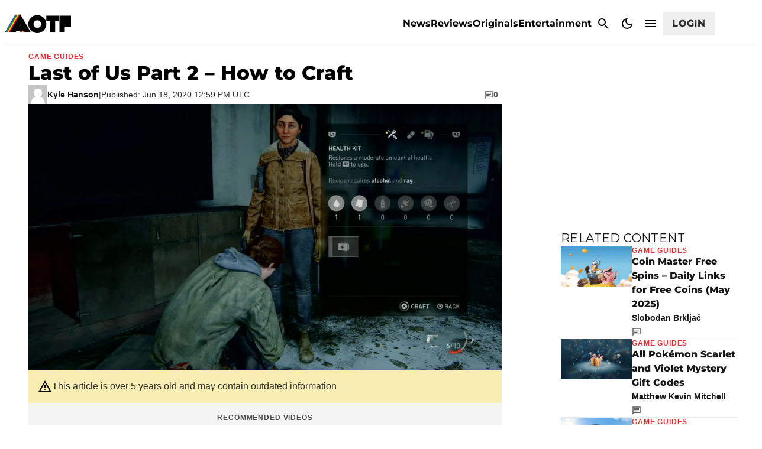

--- FILE ---
content_type: text/css
request_url: https://attackofthefanboy.com/wp-content/plugins/gamurs-wordpress-blocks/css/crit-style.css?ver=2025-04-11
body_size: 191
content:
.screen-reader{border:0;clip:rect(0 0 0 0);height:1px;margin:-1px;overflow:hidden;padding:0;position:absolute;width:1px;font-size:0px;text-indent:-100%}.screen-reader-visible-focus:focus{clip:auto;-webkit-clip-path:none;clip-path:none;display:block;height:auto;margin:auto;width:auto;z-index:100000;border-radius:calc(1px*var(--wp--custom--button--primary--text-style-container--border-radius));gap:calc(1px*var(--wp--custom--button--primary--text-style-container--item-spacing));padding-left:calc(1px*var(--wp--custom--button--primary--text-style-container--padding-left));padding-right:calc(1px*var(--wp--custom--button--primary--text-style-container--padding-right));padding-top:calc(1px*var(--wp--custom--button--primary--text-style-container--padding-top));padding-bottom:calc(1px*var(--wp--custom--button--primary--text-style-container--padding-bottom));font-family:var(--wp--custom--button--primary--type--font-family);font-size:calc(1px*var(--wp--custom--button--primary--type--font-size));font-weight:var(--wp--custom--button--primary--type--font-weight);letter-spacing:calc(1px*var(--wp--custom--button--primary--type--letter-spacing));line-height:calc(1px*var(--wp--custom--button--primary--type--line-height));text-indent:calc(1px*var(--wp--custom--button--primary--type--paragraph-indent));margin-bottom:calc(1px*var(--wp--custom--button--primary--type--paragraph-spacing));text-transform:calc(1px*var(--wp--custom--button--primary--type--text-transform));text-decoration:var(--wp--custom--button--primary--type--text-decoration)}.screen-reader-visible-focus{left:var(--wp--custom--spacing--sm);top:var(--wp--custom--spacing--sm);background-color:var(--wp--custom--button--primary--focused--text-style-color-bg--minimal);color:var(--wp--custom--button--primary--focused--text-style-color-fg--minimal)}.wp-block-gamurs-auth{display:none}@media(min-width: 1249px){.unified-container{margin-inline:auto;width:1200px}}.faux-padding-scrollto{scroll-margin-top:calc(var(--wp--custom--custom--top-nav--height)) !important}body{width:100%}body.scroll-lock{overflow:hidden}*{box-sizing:border-box}input{padding:0px}input[hidden]{display:none !important}a,a:hover,a:focus{text-decoration:none}img{height:auto;max-width:100%}/*# sourceMappingURL=crit-style.css.map */
